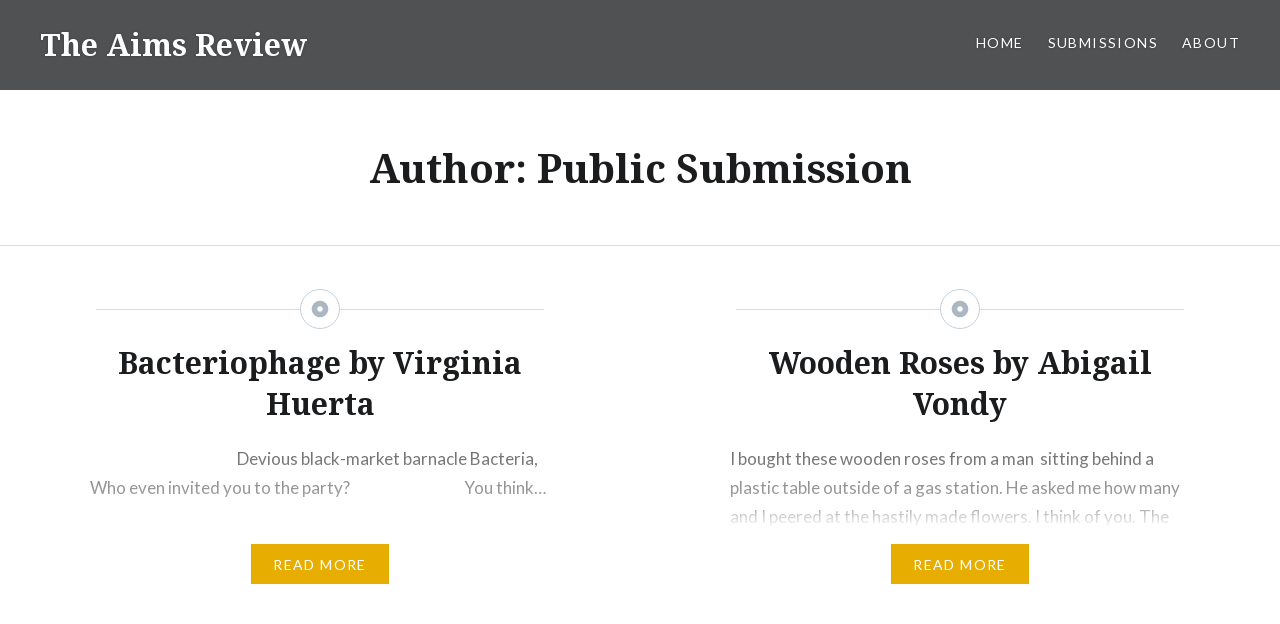

--- FILE ---
content_type: text/html; charset=UTF-8
request_url: https://aimsreview.aims.edu/author/submission/
body_size: 17293
content:
<!DOCTYPE html>
<html lang="en-US">
<head>
<meta charset="UTF-8">
<meta name="viewport" content="width=device-width, initial-scale=1">
<link rel="profile" href="http://gmpg.org/xfn/11">
<link rel="pingback" href="https://aimsreview.aims.edu/xmlrpc.php">

<title>Public Submission &#8211; The Aims Review</title>
<meta name='robots' content='max-image-preview:large' />
<link rel='dns-prefetch' href='//stats.wp.com' />
<link rel='dns-prefetch' href='//fonts.googleapis.com' />
<link rel="alternate" type="application/rss+xml" title="The Aims Review &raquo; Feed" href="https://aimsreview.aims.edu/feed/" />
<link rel="alternate" type="application/rss+xml" title="The Aims Review &raquo; Comments Feed" href="https://aimsreview.aims.edu/comments/feed/" />
<link rel="alternate" type="application/rss+xml" title="The Aims Review &raquo; Posts by Public Submission Feed" href="https://aimsreview.aims.edu/author/submission/feed/" />
<style id='wp-img-auto-sizes-contain-inline-css' type='text/css'>
img:is([sizes=auto i],[sizes^="auto," i]){contain-intrinsic-size:3000px 1500px}
/*# sourceURL=wp-img-auto-sizes-contain-inline-css */
</style>
<style id='wp-emoji-styles-inline-css' type='text/css'>

	img.wp-smiley, img.emoji {
		display: inline !important;
		border: none !important;
		box-shadow: none !important;
		height: 1em !important;
		width: 1em !important;
		margin: 0 0.07em !important;
		vertical-align: -0.1em !important;
		background: none !important;
		padding: 0 !important;
	}
/*# sourceURL=wp-emoji-styles-inline-css */
</style>
<style id='wp-block-library-inline-css' type='text/css'>
:root{--wp-block-synced-color:#7a00df;--wp-block-synced-color--rgb:122,0,223;--wp-bound-block-color:var(--wp-block-synced-color);--wp-editor-canvas-background:#ddd;--wp-admin-theme-color:#007cba;--wp-admin-theme-color--rgb:0,124,186;--wp-admin-theme-color-darker-10:#006ba1;--wp-admin-theme-color-darker-10--rgb:0,107,160.5;--wp-admin-theme-color-darker-20:#005a87;--wp-admin-theme-color-darker-20--rgb:0,90,135;--wp-admin-border-width-focus:2px}@media (min-resolution:192dpi){:root{--wp-admin-border-width-focus:1.5px}}.wp-element-button{cursor:pointer}:root .has-very-light-gray-background-color{background-color:#eee}:root .has-very-dark-gray-background-color{background-color:#313131}:root .has-very-light-gray-color{color:#eee}:root .has-very-dark-gray-color{color:#313131}:root .has-vivid-green-cyan-to-vivid-cyan-blue-gradient-background{background:linear-gradient(135deg,#00d084,#0693e3)}:root .has-purple-crush-gradient-background{background:linear-gradient(135deg,#34e2e4,#4721fb 50%,#ab1dfe)}:root .has-hazy-dawn-gradient-background{background:linear-gradient(135deg,#faaca8,#dad0ec)}:root .has-subdued-olive-gradient-background{background:linear-gradient(135deg,#fafae1,#67a671)}:root .has-atomic-cream-gradient-background{background:linear-gradient(135deg,#fdd79a,#004a59)}:root .has-nightshade-gradient-background{background:linear-gradient(135deg,#330968,#31cdcf)}:root .has-midnight-gradient-background{background:linear-gradient(135deg,#020381,#2874fc)}:root{--wp--preset--font-size--normal:16px;--wp--preset--font-size--huge:42px}.has-regular-font-size{font-size:1em}.has-larger-font-size{font-size:2.625em}.has-normal-font-size{font-size:var(--wp--preset--font-size--normal)}.has-huge-font-size{font-size:var(--wp--preset--font-size--huge)}.has-text-align-center{text-align:center}.has-text-align-left{text-align:left}.has-text-align-right{text-align:right}.has-fit-text{white-space:nowrap!important}#end-resizable-editor-section{display:none}.aligncenter{clear:both}.items-justified-left{justify-content:flex-start}.items-justified-center{justify-content:center}.items-justified-right{justify-content:flex-end}.items-justified-space-between{justify-content:space-between}.screen-reader-text{border:0;clip-path:inset(50%);height:1px;margin:-1px;overflow:hidden;padding:0;position:absolute;width:1px;word-wrap:normal!important}.screen-reader-text:focus{background-color:#ddd;clip-path:none;color:#444;display:block;font-size:1em;height:auto;left:5px;line-height:normal;padding:15px 23px 14px;text-decoration:none;top:5px;width:auto;z-index:100000}html :where(.has-border-color){border-style:solid}html :where([style*=border-top-color]){border-top-style:solid}html :where([style*=border-right-color]){border-right-style:solid}html :where([style*=border-bottom-color]){border-bottom-style:solid}html :where([style*=border-left-color]){border-left-style:solid}html :where([style*=border-width]){border-style:solid}html :where([style*=border-top-width]){border-top-style:solid}html :where([style*=border-right-width]){border-right-style:solid}html :where([style*=border-bottom-width]){border-bottom-style:solid}html :where([style*=border-left-width]){border-left-style:solid}html :where(img[class*=wp-image-]){height:auto;max-width:100%}:where(figure){margin:0 0 1em}html :where(.is-position-sticky){--wp-admin--admin-bar--position-offset:var(--wp-admin--admin-bar--height,0px)}@media screen and (max-width:600px){html :where(.is-position-sticky){--wp-admin--admin-bar--position-offset:0px}}

/*# sourceURL=wp-block-library-inline-css */
</style><style id='wp-block-paragraph-inline-css' type='text/css'>
.is-small-text{font-size:.875em}.is-regular-text{font-size:1em}.is-large-text{font-size:2.25em}.is-larger-text{font-size:3em}.has-drop-cap:not(:focus):first-letter{float:left;font-size:8.4em;font-style:normal;font-weight:100;line-height:.68;margin:.05em .1em 0 0;text-transform:uppercase}body.rtl .has-drop-cap:not(:focus):first-letter{float:none;margin-left:.1em}p.has-drop-cap.has-background{overflow:hidden}:root :where(p.has-background){padding:1.25em 2.375em}:where(p.has-text-color:not(.has-link-color)) a{color:inherit}p.has-text-align-left[style*="writing-mode:vertical-lr"],p.has-text-align-right[style*="writing-mode:vertical-rl"]{rotate:180deg}
/*# sourceURL=https://aimsreview.aims.edu/wp-includes/blocks/paragraph/style.min.css */
</style>
<style id='global-styles-inline-css' type='text/css'>
:root{--wp--preset--aspect-ratio--square: 1;--wp--preset--aspect-ratio--4-3: 4/3;--wp--preset--aspect-ratio--3-4: 3/4;--wp--preset--aspect-ratio--3-2: 3/2;--wp--preset--aspect-ratio--2-3: 2/3;--wp--preset--aspect-ratio--16-9: 16/9;--wp--preset--aspect-ratio--9-16: 9/16;--wp--preset--color--black: #000000;--wp--preset--color--cyan-bluish-gray: #abb8c3;--wp--preset--color--white: #fff;--wp--preset--color--pale-pink: #f78da7;--wp--preset--color--vivid-red: #cf2e2e;--wp--preset--color--luminous-vivid-orange: #ff6900;--wp--preset--color--luminous-vivid-amber: #fcb900;--wp--preset--color--light-green-cyan: #7bdcb5;--wp--preset--color--vivid-green-cyan: #00d084;--wp--preset--color--pale-cyan-blue: #8ed1fc;--wp--preset--color--vivid-cyan-blue: #0693e3;--wp--preset--color--vivid-purple: #9b51e0;--wp--preset--color--bright-blue: #678db8;--wp--preset--color--yellow: #e7ae01;--wp--preset--color--light-gray-blue: #abb7c3;--wp--preset--color--medium-gray: #6a6c6e;--wp--preset--color--dark-gray: #1a1c1e;--wp--preset--color--dark-gray-blue: #292c2f;--wp--preset--gradient--vivid-cyan-blue-to-vivid-purple: linear-gradient(135deg,rgb(6,147,227) 0%,rgb(155,81,224) 100%);--wp--preset--gradient--light-green-cyan-to-vivid-green-cyan: linear-gradient(135deg,rgb(122,220,180) 0%,rgb(0,208,130) 100%);--wp--preset--gradient--luminous-vivid-amber-to-luminous-vivid-orange: linear-gradient(135deg,rgb(252,185,0) 0%,rgb(255,105,0) 100%);--wp--preset--gradient--luminous-vivid-orange-to-vivid-red: linear-gradient(135deg,rgb(255,105,0) 0%,rgb(207,46,46) 100%);--wp--preset--gradient--very-light-gray-to-cyan-bluish-gray: linear-gradient(135deg,rgb(238,238,238) 0%,rgb(169,184,195) 100%);--wp--preset--gradient--cool-to-warm-spectrum: linear-gradient(135deg,rgb(74,234,220) 0%,rgb(151,120,209) 20%,rgb(207,42,186) 40%,rgb(238,44,130) 60%,rgb(251,105,98) 80%,rgb(254,248,76) 100%);--wp--preset--gradient--blush-light-purple: linear-gradient(135deg,rgb(255,206,236) 0%,rgb(152,150,240) 100%);--wp--preset--gradient--blush-bordeaux: linear-gradient(135deg,rgb(254,205,165) 0%,rgb(254,45,45) 50%,rgb(107,0,62) 100%);--wp--preset--gradient--luminous-dusk: linear-gradient(135deg,rgb(255,203,112) 0%,rgb(199,81,192) 50%,rgb(65,88,208) 100%);--wp--preset--gradient--pale-ocean: linear-gradient(135deg,rgb(255,245,203) 0%,rgb(182,227,212) 50%,rgb(51,167,181) 100%);--wp--preset--gradient--electric-grass: linear-gradient(135deg,rgb(202,248,128) 0%,rgb(113,206,126) 100%);--wp--preset--gradient--midnight: linear-gradient(135deg,rgb(2,3,129) 0%,rgb(40,116,252) 100%);--wp--preset--font-size--small: 13px;--wp--preset--font-size--medium: 20px;--wp--preset--font-size--large: 36px;--wp--preset--font-size--x-large: 42px;--wp--preset--spacing--20: 0.44rem;--wp--preset--spacing--30: 0.67rem;--wp--preset--spacing--40: 1rem;--wp--preset--spacing--50: 1.5rem;--wp--preset--spacing--60: 2.25rem;--wp--preset--spacing--70: 3.38rem;--wp--preset--spacing--80: 5.06rem;--wp--preset--shadow--natural: 6px 6px 9px rgba(0, 0, 0, 0.2);--wp--preset--shadow--deep: 12px 12px 50px rgba(0, 0, 0, 0.4);--wp--preset--shadow--sharp: 6px 6px 0px rgba(0, 0, 0, 0.2);--wp--preset--shadow--outlined: 6px 6px 0px -3px rgb(255, 255, 255), 6px 6px rgb(0, 0, 0);--wp--preset--shadow--crisp: 6px 6px 0px rgb(0, 0, 0);}:where(.is-layout-flex){gap: 0.5em;}:where(.is-layout-grid){gap: 0.5em;}body .is-layout-flex{display: flex;}.is-layout-flex{flex-wrap: wrap;align-items: center;}.is-layout-flex > :is(*, div){margin: 0;}body .is-layout-grid{display: grid;}.is-layout-grid > :is(*, div){margin: 0;}:where(.wp-block-columns.is-layout-flex){gap: 2em;}:where(.wp-block-columns.is-layout-grid){gap: 2em;}:where(.wp-block-post-template.is-layout-flex){gap: 1.25em;}:where(.wp-block-post-template.is-layout-grid){gap: 1.25em;}.has-black-color{color: var(--wp--preset--color--black) !important;}.has-cyan-bluish-gray-color{color: var(--wp--preset--color--cyan-bluish-gray) !important;}.has-white-color{color: var(--wp--preset--color--white) !important;}.has-pale-pink-color{color: var(--wp--preset--color--pale-pink) !important;}.has-vivid-red-color{color: var(--wp--preset--color--vivid-red) !important;}.has-luminous-vivid-orange-color{color: var(--wp--preset--color--luminous-vivid-orange) !important;}.has-luminous-vivid-amber-color{color: var(--wp--preset--color--luminous-vivid-amber) !important;}.has-light-green-cyan-color{color: var(--wp--preset--color--light-green-cyan) !important;}.has-vivid-green-cyan-color{color: var(--wp--preset--color--vivid-green-cyan) !important;}.has-pale-cyan-blue-color{color: var(--wp--preset--color--pale-cyan-blue) !important;}.has-vivid-cyan-blue-color{color: var(--wp--preset--color--vivid-cyan-blue) !important;}.has-vivid-purple-color{color: var(--wp--preset--color--vivid-purple) !important;}.has-black-background-color{background-color: var(--wp--preset--color--black) !important;}.has-cyan-bluish-gray-background-color{background-color: var(--wp--preset--color--cyan-bluish-gray) !important;}.has-white-background-color{background-color: var(--wp--preset--color--white) !important;}.has-pale-pink-background-color{background-color: var(--wp--preset--color--pale-pink) !important;}.has-vivid-red-background-color{background-color: var(--wp--preset--color--vivid-red) !important;}.has-luminous-vivid-orange-background-color{background-color: var(--wp--preset--color--luminous-vivid-orange) !important;}.has-luminous-vivid-amber-background-color{background-color: var(--wp--preset--color--luminous-vivid-amber) !important;}.has-light-green-cyan-background-color{background-color: var(--wp--preset--color--light-green-cyan) !important;}.has-vivid-green-cyan-background-color{background-color: var(--wp--preset--color--vivid-green-cyan) !important;}.has-pale-cyan-blue-background-color{background-color: var(--wp--preset--color--pale-cyan-blue) !important;}.has-vivid-cyan-blue-background-color{background-color: var(--wp--preset--color--vivid-cyan-blue) !important;}.has-vivid-purple-background-color{background-color: var(--wp--preset--color--vivid-purple) !important;}.has-black-border-color{border-color: var(--wp--preset--color--black) !important;}.has-cyan-bluish-gray-border-color{border-color: var(--wp--preset--color--cyan-bluish-gray) !important;}.has-white-border-color{border-color: var(--wp--preset--color--white) !important;}.has-pale-pink-border-color{border-color: var(--wp--preset--color--pale-pink) !important;}.has-vivid-red-border-color{border-color: var(--wp--preset--color--vivid-red) !important;}.has-luminous-vivid-orange-border-color{border-color: var(--wp--preset--color--luminous-vivid-orange) !important;}.has-luminous-vivid-amber-border-color{border-color: var(--wp--preset--color--luminous-vivid-amber) !important;}.has-light-green-cyan-border-color{border-color: var(--wp--preset--color--light-green-cyan) !important;}.has-vivid-green-cyan-border-color{border-color: var(--wp--preset--color--vivid-green-cyan) !important;}.has-pale-cyan-blue-border-color{border-color: var(--wp--preset--color--pale-cyan-blue) !important;}.has-vivid-cyan-blue-border-color{border-color: var(--wp--preset--color--vivid-cyan-blue) !important;}.has-vivid-purple-border-color{border-color: var(--wp--preset--color--vivid-purple) !important;}.has-vivid-cyan-blue-to-vivid-purple-gradient-background{background: var(--wp--preset--gradient--vivid-cyan-blue-to-vivid-purple) !important;}.has-light-green-cyan-to-vivid-green-cyan-gradient-background{background: var(--wp--preset--gradient--light-green-cyan-to-vivid-green-cyan) !important;}.has-luminous-vivid-amber-to-luminous-vivid-orange-gradient-background{background: var(--wp--preset--gradient--luminous-vivid-amber-to-luminous-vivid-orange) !important;}.has-luminous-vivid-orange-to-vivid-red-gradient-background{background: var(--wp--preset--gradient--luminous-vivid-orange-to-vivid-red) !important;}.has-very-light-gray-to-cyan-bluish-gray-gradient-background{background: var(--wp--preset--gradient--very-light-gray-to-cyan-bluish-gray) !important;}.has-cool-to-warm-spectrum-gradient-background{background: var(--wp--preset--gradient--cool-to-warm-spectrum) !important;}.has-blush-light-purple-gradient-background{background: var(--wp--preset--gradient--blush-light-purple) !important;}.has-blush-bordeaux-gradient-background{background: var(--wp--preset--gradient--blush-bordeaux) !important;}.has-luminous-dusk-gradient-background{background: var(--wp--preset--gradient--luminous-dusk) !important;}.has-pale-ocean-gradient-background{background: var(--wp--preset--gradient--pale-ocean) !important;}.has-electric-grass-gradient-background{background: var(--wp--preset--gradient--electric-grass) !important;}.has-midnight-gradient-background{background: var(--wp--preset--gradient--midnight) !important;}.has-small-font-size{font-size: var(--wp--preset--font-size--small) !important;}.has-medium-font-size{font-size: var(--wp--preset--font-size--medium) !important;}.has-large-font-size{font-size: var(--wp--preset--font-size--large) !important;}.has-x-large-font-size{font-size: var(--wp--preset--font-size--x-large) !important;}
/*# sourceURL=global-styles-inline-css */
</style>

<style id='classic-theme-styles-inline-css' type='text/css'>
/*! This file is auto-generated */
.wp-block-button__link{color:#fff;background-color:#32373c;border-radius:9999px;box-shadow:none;text-decoration:none;padding:calc(.667em + 2px) calc(1.333em + 2px);font-size:1.125em}.wp-block-file__button{background:#32373c;color:#fff;text-decoration:none}
/*# sourceURL=/wp-includes/css/classic-themes.min.css */
</style>
<link rel='stylesheet' id='dyad-2-fonts-css' href='https://fonts.googleapis.com/css?family=Lato%3A400%2C400italic%2C700%2C700italic%7CNoto+Serif%3A400%2C400italic%2C700%2C700italic&#038;subset=latin%2Clatin-ext' type='text/css' media='all' />
<link rel='stylesheet' id='genericons-css' href='https://aimsreview.aims.edu/wp-content/plugins/jetpack/_inc/genericons/genericons/genericons.css?ver=3.1' type='text/css' media='all' />
<link rel='stylesheet' id='dyad-2-style-css' href='https://aimsreview.aims.edu/wp-content/themes/dyad-review/style.css?ver=6.9' type='text/css' media='all' />
<link rel='stylesheet' id='dyad-2-block-style-css' href='https://aimsreview.aims.edu/wp-content/themes/dyad-2-wpcom/css/blocks.css?ver=20181018' type='text/css' media='all' />
<script type="text/javascript" src="https://aimsreview.aims.edu/wp-includes/js/jquery/jquery.min.js?ver=3.7.1" id="jquery-core-js"></script>
<script type="text/javascript" src="https://aimsreview.aims.edu/wp-includes/js/jquery/jquery-migrate.min.js?ver=3.4.1" id="jquery-migrate-js"></script>
<link rel="https://api.w.org/" href="https://aimsreview.aims.edu/wp-json/" /><link rel="alternate" title="JSON" type="application/json" href="https://aimsreview.aims.edu/wp-json/wp/v2/users/7" /><link rel="EditURI" type="application/rsd+xml" title="RSD" href="https://aimsreview.aims.edu/xmlrpc.php?rsd" />
<meta name="generator" content="WordPress 6.9" />
	<style>img#wpstats{display:none}</style>
				<style type="text/css" id="wp-custom-css">
			/*Links will no longer have an underline.*/
a {
	text-decoration: none !important;
}
.column {
            display: flex;
            justify-content: center;
            align-items: center;
        }
.community_box{
text-align: center;
max-width: 220px; /* Set a maximum width for the community box */
}
.community_box img{
max-width: 100%; /* Make sure the image does not exceed its container */
}		</style>
		</head>

<body class="archive author author-submission author-7 wp-embed-responsive wp-theme-dyad-2-wpcom wp-child-theme-dyad-review group-blog no-js">
<div id="page" class="hfeed site">
	<a class="skip-link screen-reader-text" href="#content">Skip to content</a>

	<header id="masthead" class="site-header" role="banner">
					<div class="site-branding">
								<h1 class="site-title">
					<a href="https://aimsreview.aims.edu/" rel="home">
						The Aims Review					</a>
				</h1>
				<p class="site-description">Showcasing Aims&#039; Creativity</p>
			</div><!-- .site-branding -->

			<nav id="site-navigation" class="main-navigation" role="navigation">
				<button class="menu-toggle" aria-controls="primary-menu" aria-expanded="false">Menu</button>
				<div class="primary-menu"><ul id="primary-menu" class="menu"><li id="menu-item-22804" class="menu-item menu-item-type-post_type menu-item-object-page menu-item-home menu-item-22804"><a href="https://aimsreview.aims.edu/">Home</a></li>
<li id="menu-item-22803" class="menu-item menu-item-type-post_type menu-item-object-page menu-item-22803"><a href="https://aimsreview.aims.edu/submissions/">Submissions</a></li>
<li id="menu-item-22802" class="menu-item menu-item-type-post_type menu-item-object-page menu-item-22802"><a href="https://aimsreview.aims.edu/about/">About</a></li>
</ul></div>			</nav>
		
	</header><!-- #masthead -->

	<div class="site-inner">

		
		<div id="content" class="site-content">

	<main id="primary" class="content-area" role="main">

		<div id="posts" class="posts">

			
				<header class="page-header">
					<h1 class="page-title">Author: Public Submission</h1>				</header><!-- .page-header -->


								
					

<article id="post-28177" class="post-28177 post type-post status-publish format-standard hentry category-poetry tag-student">

				<div class="entry-media" style="background-image: url();">
			<div class="entry-media-thumb" style="background-image: url(); "></div>
		</div>

	<div class="entry-inner">
		<div class="entry-inner-content">
			<header class="entry-header">
				<h2 class="entry-title"><a href="https://aimsreview.aims.edu/bacteriophage-by-virginia-huerta/" rel="bookmark">Bacteriophage by Virginia Huerta</a></h2>			</header><!-- .entry-header -->

			<div class="entry-content">
				<p>                                                 Devious black-market barnacle Bacteria, Who even invited you to the party?                                      You think&#8230; </p>
<div class="link-more"><a href="https://aimsreview.aims.edu/bacteriophage-by-virginia-huerta/">Read More</a></div>
			</div><!-- .entry-content -->
		</div><!-- .entry-inner-content -->
	</div><!-- .entry-inner -->

	<a class="cover-link" href="https://aimsreview.aims.edu/bacteriophage-by-virginia-huerta/"></a>
	</article><!-- #post-## -->

				
					

<article id="post-28267" class="post-28267 post type-post status-publish format-standard hentry category-poetry tag-student">

				<div class="entry-media" style="background-image: url();">
			<div class="entry-media-thumb" style="background-image: url(); "></div>
		</div>

	<div class="entry-inner">
		<div class="entry-inner-content">
			<header class="entry-header">
				<h2 class="entry-title"><a href="https://aimsreview.aims.edu/wooden-roses-by-abigail-vondy/" rel="bookmark">Wooden Roses by Abigail Vondy</a></h2>			</header><!-- .entry-header -->

			<div class="entry-content">
				<p>I bought these wooden roses from a man  sitting behind a plastic table outside of a gas station. He asked me how many and I peered at the hastily made flowers. I think of you. The hamilton in my hand shakes as I say, “Whatever this will get me.” Only, I know it will never&#8230; </p>
<div class="link-more"><a href="https://aimsreview.aims.edu/wooden-roses-by-abigail-vondy/">Read More</a></div>
			</div><!-- .entry-content -->
		</div><!-- .entry-inner-content -->
	</div><!-- .entry-inner -->

	<a class="cover-link" href="https://aimsreview.aims.edu/wooden-roses-by-abigail-vondy/"></a>
	</article><!-- #post-## -->

				
					

<article id="post-28295" class="post-28295 post type-post status-publish format-standard hentry category-poetry tag-student">

				<div class="entry-media" style="background-image: url();">
			<div class="entry-media-thumb" style="background-image: url(); "></div>
		</div>

	<div class="entry-inner">
		<div class="entry-inner-content">
			<header class="entry-header">
				<h2 class="entry-title"><a href="https://aimsreview.aims.edu/when-considered-carefully-my-future-is-out-of-my-hands-or-you-dont-write-your-story-god-does-by-lydia-ericson/" rel="bookmark">When Considered Carefully My Future is Out of My Hands or; You Don’t Write Your Story God Does by Lydia Ericson</a></h2>			</header><!-- .entry-header -->

			<div class="entry-content">
				<p>I once saw a lighting bug,  I caught it in my hand. The air was warm and thick and muggy, and I treasured my tiny lampstand. Frail and small, antennae twitching  that bug and I met seven years ago, and yet;  the memory lives so clear and bright that I feel my mind is glitching. &#8230; </p>
<div class="link-more"><a href="https://aimsreview.aims.edu/when-considered-carefully-my-future-is-out-of-my-hands-or-you-dont-write-your-story-god-does-by-lydia-ericson/">Read More</a></div>
			</div><!-- .entry-content -->
		</div><!-- .entry-inner-content -->
	</div><!-- .entry-inner -->

	<a class="cover-link" href="https://aimsreview.aims.edu/when-considered-carefully-my-future-is-out-of-my-hands-or-you-dont-write-your-story-god-does-by-lydia-ericson/"></a>
	</article><!-- #post-## -->

				
					

<article id="post-28296" class="post-28296 post type-post status-publish format-standard hentry category-poetry tag-student">

				<div class="entry-media" style="background-image: url();">
			<div class="entry-media-thumb" style="background-image: url(); "></div>
		</div>

	<div class="entry-inner">
		<div class="entry-inner-content">
			<header class="entry-header">
				<h2 class="entry-title"><a href="https://aimsreview.aims.edu/5579-by-estrea-andrade/" rel="bookmark">5,579 by Estrea Andrade</a></h2>			</header><!-- .entry-header -->

			<div class="entry-content">
				<p>In the grand scheme of things, five thousand isn&#8217;t a big number I always saw you on bikes growing up Wondering when it would be my turn You told me you would teach me one day I imagine you in your boots, muscle shirt, and shorts You never did wear what you were supposed to &#8230; </p>
<div class="link-more"><a href="https://aimsreview.aims.edu/5579-by-estrea-andrade/">Read More</a></div>
			</div><!-- .entry-content -->
		</div><!-- .entry-inner-content -->
	</div><!-- .entry-inner -->

	<a class="cover-link" href="https://aimsreview.aims.edu/5579-by-estrea-andrade/"></a>
	</article><!-- #post-## -->

				
					

<article id="post-28297" class="post-28297 post type-post status-publish format-gallery hentry category-poetry tag-student post_format-post-format-gallery">

				<div class="entry-media" style="background-image: url();">
			<div class="entry-media-thumb" style="background-image: url(); "></div>
		</div>

	<div class="entry-inner">
		<div class="entry-inner-content">
			<header class="entry-header">
				<h2 class="entry-title"><a href="https://aimsreview.aims.edu/clear-sky-by-dylan-laswel/" rel="bookmark">Clear Sky By Dylan Laswel</a></h2>			</header><!-- .entry-header -->

			<div class="entry-content">
				<p>Blue clear sky  No clouds in sight  The sun is bright Bringing light into the cockpit The peaceful hum of the engine  While you cruise through the clear sky Smooth air  No bumps, no problems Looking down at the Earth below  Everything below passes by so quickly  People look like ants and cars look like&#8230; </p>
<div class="link-more"><a href="https://aimsreview.aims.edu/clear-sky-by-dylan-laswel/">Read More</a></div>
			</div><!-- .entry-content -->
		</div><!-- .entry-inner-content -->
	</div><!-- .entry-inner -->

	<a class="cover-link" href="https://aimsreview.aims.edu/clear-sky-by-dylan-laswel/"></a>
	</article><!-- #post-## -->

				
					

<article id="post-28305" class="post-28305 post type-post status-publish format-gallery hentry category-poetry tag-student post_format-post-format-gallery">

				<div class="entry-media" style="background-image: url();">
			<div class="entry-media-thumb" style="background-image: url(); "></div>
		</div>

	<div class="entry-inner">
		<div class="entry-inner-content">
			<header class="entry-header">
				<h2 class="entry-title"><a href="https://aimsreview.aims.edu/eternal-love-by-blake-serrato/" rel="bookmark">Eternal Love by Blake Serrato</a></h2>			</header><!-- .entry-header -->

			<div class="entry-content">
				<p>I was lost when I met you, and you were broken, I wasn’t looking for love, I was running from it, And you were convinced you’d never love again. You love me as if the universe was made in my image, As if I put the stars in the sky, As if I hung the&#8230; </p>
<div class="link-more"><a href="https://aimsreview.aims.edu/eternal-love-by-blake-serrato/">Read More</a></div>
			</div><!-- .entry-content -->
		</div><!-- .entry-inner-content -->
	</div><!-- .entry-inner -->

	<a class="cover-link" href="https://aimsreview.aims.edu/eternal-love-by-blake-serrato/"></a>
	</article><!-- #post-## -->

				
					

<article id="post-28464" class="post-28464 post type-post status-publish format-standard hentry category-poetry tag-student">

				<div class="entry-media" style="background-image: url();">
			<div class="entry-media-thumb" style="background-image: url(); "></div>
		</div>

	<div class="entry-inner">
		<div class="entry-inner-content">
			<header class="entry-header">
				<h2 class="entry-title"><a href="https://aimsreview.aims.edu/mother-by-jaqueline-garibay/" rel="bookmark">Mother by Jaqueline Garibay</a></h2>			</header><!-- .entry-header -->

			<div class="entry-content">
				<p>Mother It&#8217;s an anger that started young in my years. I felt it in the lack of praise. In the hugs and kisses never gave. I felt it the strongest at seventeen When I felt everything Biography: Mother reflects my lingering anger and emotional wounds from childhood. The frustration between my mother and me has&#8230; </p>
<div class="link-more"><a href="https://aimsreview.aims.edu/mother-by-jaqueline-garibay/">Read More</a></div>
			</div><!-- .entry-content -->
		</div><!-- .entry-inner-content -->
	</div><!-- .entry-inner -->

	<a class="cover-link" href="https://aimsreview.aims.edu/mother-by-jaqueline-garibay/"></a>
	</article><!-- #post-## -->

				
					

<article id="post-28875" class="post-28875 post type-post status-publish format-gallery hentry category-poetry tag-student post_format-post-format-gallery">

				<div class="entry-media" style="background-image: url();">
			<div class="entry-media-thumb" style="background-image: url(); "></div>
		</div>

	<div class="entry-inner">
		<div class="entry-inner-content">
			<header class="entry-header">
				<h2 class="entry-title"><a href="https://aimsreview.aims.edu/lloyd-tells-harry-by-matthew-j-frink/" rel="bookmark">Lloyd Tells Harry by Matthew J Frink</a></h2>			</header><!-- .entry-header -->

			<div class="entry-content">
				<p>This poem is a retelling of the poem &#8220;Hazel Tells Laverne&#8221; by Katharyn Machan Aal and contains themes of violence.  last night i’m drainin’ the lizard in my King soopers’ mens room when outta nowhere in comes this chick musta came from the gutter walkin’ aroun’ tryin ta look at sumthin ya know so I&#8230; </p>
<div class="link-more"><a href="https://aimsreview.aims.edu/lloyd-tells-harry-by-matthew-j-frink/">Read More</a></div>
			</div><!-- .entry-content -->
		</div><!-- .entry-inner-content -->
	</div><!-- .entry-inner -->

	<a class="cover-link" href="https://aimsreview.aims.edu/lloyd-tells-harry-by-matthew-j-frink/"></a>
	</article><!-- #post-## -->

				
					

<article id="post-28300" class="post-28300 post type-post status-publish format-standard hentry category-poetry tag-student">

				<div class="entry-media" style="background-image: url();">
			<div class="entry-media-thumb" style="background-image: url(); "></div>
		</div>

	<div class="entry-inner">
		<div class="entry-inner-content">
			<header class="entry-header">
				<h2 class="entry-title"><a href="https://aimsreview.aims.edu/earthside-by-yudith-prieto/" rel="bookmark">Earthside By Yudith Prieto</a></h2>			</header><!-- .entry-header -->

			<div class="entry-content">
				<p>I still remember the daze It all felt like a haze… Crisp morning air That took my breath away Beautiful rays, Drawing attention to the beauty in the world Through every inhalation the smell of freshly cut grass, The mesmerizing array of colors stopped the bees in their tracks Birds sang until the phone rang&#8230; </p>
<div class="link-more"><a href="https://aimsreview.aims.edu/earthside-by-yudith-prieto/">Read More</a></div>
			</div><!-- .entry-content -->
		</div><!-- .entry-inner-content -->
	</div><!-- .entry-inner -->

	<a class="cover-link" href="https://aimsreview.aims.edu/earthside-by-yudith-prieto/"></a>
	</article><!-- #post-## -->

				
					

<article id="post-28372" class="post-28372 post type-post status-publish format-standard hentry category-poetry tag-student">

				<div class="entry-media" style="background-image: url();">
			<div class="entry-media-thumb" style="background-image: url(); "></div>
		</div>

	<div class="entry-inner">
		<div class="entry-inner-content">
			<header class="entry-header">
				<h2 class="entry-title"><a href="https://aimsreview.aims.edu/insomnia-by-kory-wienke/" rel="bookmark">Insomnia By Kory Wienke</a></h2>			</header><!-- .entry-header -->

			<div class="entry-content">
				<p>A sleepless night A moon meshing with the sun Two merging into one A double vision Two different facades One insulting me and calling me names The other one holding my hand and telling me i&#8217;ll be okay The two figures staring back at me with four eyes When I see them they look so&#8230; </p>
<div class="link-more"><a href="https://aimsreview.aims.edu/insomnia-by-kory-wienke/">Read More</a></div>
			</div><!-- .entry-content -->
		</div><!-- .entry-inner-content -->
	</div><!-- .entry-inner -->

	<a class="cover-link" href="https://aimsreview.aims.edu/insomnia-by-kory-wienke/"></a>
	</article><!-- #post-## -->

				
					

<article id="post-28373" class="post-28373 post type-post status-publish format-standard hentry category-poetry tag-student">

				<div class="entry-media" style="background-image: url();">
			<div class="entry-media-thumb" style="background-image: url(); "></div>
		</div>

	<div class="entry-inner">
		<div class="entry-inner-content">
			<header class="entry-header">
				<h2 class="entry-title"><a href="https://aimsreview.aims.edu/wonderland-by-kory-wienke/" rel="bookmark">Wonderland By Kory Wienke</a></h2>			</header><!-- .entry-header -->

			<div class="entry-content">
				<p>Your teary eyed Eyes twinkle in the starriest night You empathize Because I knew you were right Emotional lacks self control Feels like spiraling Going down rabbit holes Finding little things is inspiring A brain full of thoughts Scattered among one  puzzle piece Allowing new lessons taught Tearing off thread from your fleece Your desensitized&#8230; </p>
<div class="link-more"><a href="https://aimsreview.aims.edu/wonderland-by-kory-wienke/">Read More</a></div>
			</div><!-- .entry-content -->
		</div><!-- .entry-inner-content -->
	</div><!-- .entry-inner -->

	<a class="cover-link" href="https://aimsreview.aims.edu/wonderland-by-kory-wienke/"></a>
	</article><!-- #post-## -->

				
					

<article id="post-28462" class="post-28462 post type-post status-publish format-standard hentry category-poetry tag-student">

				<div class="entry-media" style="background-image: url();">
			<div class="entry-media-thumb" style="background-image: url(); "></div>
		</div>

	<div class="entry-inner">
		<div class="entry-inner-content">
			<header class="entry-header">
				<h2 class="entry-title"><a href="https://aimsreview.aims.edu/dyslexia-by-paul-fullop/" rel="bookmark">Dyslexia By Paul Fullop</a></h2>			</header><!-- .entry-header -->

			<div class="entry-content">
				<p>Look at these words,with each their own sound,this and that and beep and boop. Can’t you hear?Can’t you hear? Look at their placement,all scattered about,exactly where they should be. Can’t you see?Can’t you see? Look at you will you,fingers tracing lines,sounding everything out loud. Can’t you read?Can’t you read?</p>
			</div><!-- .entry-content -->
		</div><!-- .entry-inner-content -->
	</div><!-- .entry-inner -->

	<a class="cover-link" href="https://aimsreview.aims.edu/dyslexia-by-paul-fullop/"></a>
	</article><!-- #post-## -->

				
					

<article id="post-28463" class="post-28463 post type-post status-publish format-standard hentry category-poetry tag-student">

				<div class="entry-media" style="background-image: url();">
			<div class="entry-media-thumb" style="background-image: url(); "></div>
		</div>

	<div class="entry-inner">
		<div class="entry-inner-content">
			<header class="entry-header">
				<h2 class="entry-title"><a href="https://aimsreview.aims.edu/you-by-paul-fulop/" rel="bookmark">You By Paul Fulop</a></h2>			</header><!-- .entry-header -->

			<div class="entry-content">
				<p>Find yourself a rhythm, find yourself a storied line. Dress it up all fancy and nice, lose yourself in all it holds. Dance about the twisting columns of description and of rhyme. Race from end to end and read it all again. Now tell me what you’ve found. Tell me all the little things and&#8230; </p>
<div class="link-more"><a href="https://aimsreview.aims.edu/you-by-paul-fulop/">Read More</a></div>
			</div><!-- .entry-content -->
		</div><!-- .entry-inner-content -->
	</div><!-- .entry-inner -->

	<a class="cover-link" href="https://aimsreview.aims.edu/you-by-paul-fulop/"></a>
	</article><!-- #post-## -->

				
					

<article id="post-28468" class="post-28468 post type-post status-publish format-standard hentry category-poetry tag-student">

				<div class="entry-media" style="background-image: url();">
			<div class="entry-media-thumb" style="background-image: url(); "></div>
		</div>

	<div class="entry-inner">
		<div class="entry-inner-content">
			<header class="entry-header">
				<h2 class="entry-title"><a href="https://aimsreview.aims.edu/kaleidoscope-by-taylor-rehurek/" rel="bookmark">Kaleidoscope By Taylor Rehurek</a></h2>			</header><!-- .entry-header -->

			<div class="entry-content">
				<p>I chase fading rainbows in the night, Grasping fantasies with desperate might. With each turn, a realm of make-believe, where shadows twist, and I deceive. Lost in my dreams, Where laughter fades to silent streams. with a heart weighed down, I search for a way, In this haunting, delusional display. Through fractured glass, I seek&#8230; </p>
<div class="link-more"><a href="https://aimsreview.aims.edu/kaleidoscope-by-taylor-rehurek/">Read More</a></div>
			</div><!-- .entry-content -->
		</div><!-- .entry-inner-content -->
	</div><!-- .entry-inner -->

	<a class="cover-link" href="https://aimsreview.aims.edu/kaleidoscope-by-taylor-rehurek/"></a>
	</article><!-- #post-## -->

				
					

<article id="post-28481" class="post-28481 post type-post status-publish format-standard hentry category-poetry tag-student">

				<div class="entry-media" style="background-image: url();">
			<div class="entry-media-thumb" style="background-image: url(); "></div>
		</div>

	<div class="entry-inner">
		<div class="entry-inner-content">
			<header class="entry-header">
				<h2 class="entry-title"><a href="https://aimsreview.aims.edu/snowboarding-by-sarah-bourquin/" rel="bookmark">Snowboarding By Sarah Bourquin</a></h2>			</header><!-- .entry-header -->

			<div class="entry-content">
				<p>A cold and slippery morning. The sun is still sleeping. Frozen fingers and frozen toes. Mittens, hats, jackets, scarves dance in white, Flickering forward and back, behind and in front of trees. Occasionally, one disappears. A long line and then an even longer lift. The chair is filled with chatter, Carried away by the cold&#8230;. </p>
<div class="link-more"><a href="https://aimsreview.aims.edu/snowboarding-by-sarah-bourquin/">Read More</a></div>
			</div><!-- .entry-content -->
		</div><!-- .entry-inner-content -->
	</div><!-- .entry-inner -->

	<a class="cover-link" href="https://aimsreview.aims.edu/snowboarding-by-sarah-bourquin/"></a>
	</article><!-- #post-## -->

				
					

<article id="post-28602" class="post-28602 post type-post status-publish format-standard hentry category-poetry tag-faculty">

				<div class="entry-media" style="background-image: url();">
			<div class="entry-media-thumb" style="background-image: url(); "></div>
		</div>

	<div class="entry-inner">
		<div class="entry-inner-content">
			<header class="entry-header">
				<h2 class="entry-title"><a href="https://aimsreview.aims.edu/lest-we-forget-by-jeffery-moser/" rel="bookmark">Lest We Forget By Jeffery Moser</a></h2>			</header><!-- .entry-header -->

			<div class="entry-content">
				<p>The yellow leaves are falling, While ballots are dropping. I hear wild geese calling, And it&#8217;s that time for shopping &#8212; Indeed, the holidays are coming!Some acquaintances are parting, With this old year stopping. As a new year is starting, Fresh snows shall be topping &#8212; Surely, more friendships are forthcoming! Biography: I arrived at&#8230; </p>
<div class="link-more"><a href="https://aimsreview.aims.edu/lest-we-forget-by-jeffery-moser/">Read More</a></div>
			</div><!-- .entry-content -->
		</div><!-- .entry-inner-content -->
	</div><!-- .entry-inner -->

	<a class="cover-link" href="https://aimsreview.aims.edu/lest-we-forget-by-jeffery-moser/"></a>
	</article><!-- #post-## -->

				
					

<article id="post-28651" class="post-28651 post type-post status-publish format-standard hentry category-poetry tag-student">

				<div class="entry-media" style="background-image: url();">
			<div class="entry-media-thumb" style="background-image: url(); "></div>
		</div>

	<div class="entry-inner">
		<div class="entry-inner-content">
			<header class="entry-header">
				<h2 class="entry-title"><a href="https://aimsreview.aims.edu/the-roses-and-the-thorns-and-the-deep-blue-sea-by-aubrielle-reynolds/" rel="bookmark">the roses and the thorns and the deep blue sea By Aubrielle Reynolds</a></h2>			</header><!-- .entry-header -->

			<div class="entry-content">
				<p>i do not cry because i want to die but because i’m afraid you will lie or perhaps i’m more afraid you won’t so confess i don’t instead i cry and my soul lets out a sigh i fear you will never love me i fear that i won’t be ever be enough to be&#8230; </p>
<div class="link-more"><a href="https://aimsreview.aims.edu/the-roses-and-the-thorns-and-the-deep-blue-sea-by-aubrielle-reynolds/">Read More</a></div>
			</div><!-- .entry-content -->
		</div><!-- .entry-inner-content -->
	</div><!-- .entry-inner -->

	<a class="cover-link" href="https://aimsreview.aims.edu/the-roses-and-the-thorns-and-the-deep-blue-sea-by-aubrielle-reynolds/"></a>
	</article><!-- #post-## -->

				
					

<article id="post-28693" class="post-28693 post type-post status-publish format-gallery hentry category-poetry tag-student post_format-post-format-gallery">

				<div class="entry-media" style="background-image: url();">
			<div class="entry-media-thumb" style="background-image: url(); "></div>
		</div>

	<div class="entry-inner">
		<div class="entry-inner-content">
			<header class="entry-header">
				<h2 class="entry-title"><a href="https://aimsreview.aims.edu/elvis-costello-said-everyday-i-write-the-book-and-so-did-i-by-jonathan-gonzalez-trejo/" rel="bookmark">Elvis Costello Said Everyday I Write The Book And So Did I By Jonathan Gonzalez Trejo</a></h2>			</header><!-- .entry-header -->

			<div class="entry-content">
				<p>When will I stop punching the clock? Haven’t worked on the book since July. So technically it is not every day. I lie consecutively…footnoting the truth, nah. The phosphenes are the only art made. Daily to remind me I ain’t shit. When will I stop punching the clock? To affairs organized for others, excluding me&#8230;. </p>
<div class="link-more"><a href="https://aimsreview.aims.edu/elvis-costello-said-everyday-i-write-the-book-and-so-did-i-by-jonathan-gonzalez-trejo/">Read More</a></div>
			</div><!-- .entry-content -->
		</div><!-- .entry-inner-content -->
	</div><!-- .entry-inner -->

	<a class="cover-link" href="https://aimsreview.aims.edu/elvis-costello-said-everyday-i-write-the-book-and-so-did-i-by-jonathan-gonzalez-trejo/"></a>
	</article><!-- #post-## -->

				
					

<article id="post-28768" class="post-28768 post type-post status-publish format-standard hentry category-poetry tag-student">

				<div class="entry-media" style="background-image: url();">
			<div class="entry-media-thumb" style="background-image: url(); "></div>
		</div>

	<div class="entry-inner">
		<div class="entry-inner-content">
			<header class="entry-header">
				<h2 class="entry-title"><a href="https://aimsreview.aims.edu/i-dreamed-of-you-by-kelli-mora/" rel="bookmark">I Dreamed of You By Kelli Mora</a></h2>			</header><!-- .entry-header -->

			<div class="entry-content">
				<p>I dreamed of youa few days lateras I slept in the room next to yours. You did not know you had diedand I thought that maybethey had made a mistake. You were just asleepand you would be okaybut then I remembered as they took you away. I tried to make up for all the ways that I&#8230; </p>
<div class="link-more"><a href="https://aimsreview.aims.edu/i-dreamed-of-you-by-kelli-mora/">Read More</a></div>
			</div><!-- .entry-content -->
		</div><!-- .entry-inner-content -->
	</div><!-- .entry-inner -->

	<a class="cover-link" href="https://aimsreview.aims.edu/i-dreamed-of-you-by-kelli-mora/"></a>
	</article><!-- #post-## -->

				
					

<article id="post-28824" class="post-28824 post type-post status-publish format-gallery hentry category-poetry tag-student post_format-post-format-gallery">

				<div class="entry-media" style="background-image: url();">
			<div class="entry-media-thumb" style="background-image: url(); "></div>
		</div>

	<div class="entry-inner">
		<div class="entry-inner-content">
			<header class="entry-header">
				<h2 class="entry-title"><a href="https://aimsreview.aims.edu/delivered-to-the-worms-free-of-charge-by-jonathan-gonzalez-trejo/" rel="bookmark">Delivered To The Worms, Free Of Charge By Jonathan Gonzalez Trejo</a></h2>			</header><!-- .entry-header -->

			<div class="entry-content">
				<p>A galloping heart digs under the floury moon The executioner’s mind spins like an industrial laundry machine At what is carved to be, being so soon The founding fathers look without a raison d&#8217;être in the eye that once beamed In times when liberty was fab and destined to boom Half of what stood in&#8230; </p>
<div class="link-more"><a href="https://aimsreview.aims.edu/delivered-to-the-worms-free-of-charge-by-jonathan-gonzalez-trejo/">Read More</a></div>
			</div><!-- .entry-content -->
		</div><!-- .entry-inner-content -->
	</div><!-- .entry-inner -->

	<a class="cover-link" href="https://aimsreview.aims.edu/delivered-to-the-worms-free-of-charge-by-jonathan-gonzalez-trejo/"></a>
	</article><!-- #post-## -->

				
					

<article id="post-28849" class="post-28849 post type-post status-publish format-standard hentry category-poetry tag-student">

				<div class="entry-media" style="background-image: url();">
			<div class="entry-media-thumb" style="background-image: url(); "></div>
		</div>

	<div class="entry-inner">
		<div class="entry-inner-content">
			<header class="entry-header">
				<h2 class="entry-title"><a href="https://aimsreview.aims.edu/the-mist-betwixt-the-stars-by-tait-simpson/" rel="bookmark">The Mist Betwixt the Stars By Tait Simpson</a></h2>			</header><!-- .entry-header -->

			<div class="entry-content">
				<p>The Mist Betwixt the Stars Have you ere gazed out, At the mist betwixt the stars? The sickly band stretched ‘cross the heavens With its alabaster glow? Have you ere listened, To the bullfrogs belted bars? A croaking chorus calling out, From their tannic water holes. Has your skin been touched; By the crisp September&#8230; </p>
<div class="link-more"><a href="https://aimsreview.aims.edu/the-mist-betwixt-the-stars-by-tait-simpson/">Read More</a></div>
			</div><!-- .entry-content -->
		</div><!-- .entry-inner-content -->
	</div><!-- .entry-inner -->

	<a class="cover-link" href="https://aimsreview.aims.edu/the-mist-betwixt-the-stars-by-tait-simpson/"></a>
	</article><!-- #post-## -->

				
					

<article id="post-28489" class="post-28489 post type-post status-publish format-standard hentry category-poetry tag-student">

				<div class="entry-media" style="background-image: url();">
			<div class="entry-media-thumb" style="background-image: url(); "></div>
		</div>

	<div class="entry-inner">
		<div class="entry-inner-content">
			<header class="entry-header">
				<h2 class="entry-title"><a href="https://aimsreview.aims.edu/premonitions-from-an-antique-sage-by-john-quincy-thompson/" rel="bookmark">Premonitions From an Antique Sage By John Quincy Thompson</a></h2>			</header><!-- .entry-header -->

			<div class="entry-content">
				<p>The forests of tomorrow will be metal spires With no sticks, leaves, or colors Who lick the clouds and pierce the sky Yesterday’s trees, mere antiquity Rivers will not run with water, And will not flow or move And will be weaved of blackened stone And will bake under the heat of the sun Man&#8230; </p>
<div class="link-more"><a href="https://aimsreview.aims.edu/premonitions-from-an-antique-sage-by-john-quincy-thompson/">Read More</a></div>
			</div><!-- .entry-content -->
		</div><!-- .entry-inner-content -->
	</div><!-- .entry-inner -->

	<a class="cover-link" href="https://aimsreview.aims.edu/premonitions-from-an-antique-sage-by-john-quincy-thompson/"></a>
	</article><!-- #post-## -->

				
					

<article id="post-28850" class="post-28850 post type-post status-publish format-standard hentry category-poetry tag-student">

				<div class="entry-media" style="background-image: url();">
			<div class="entry-media-thumb" style="background-image: url(); "></div>
		</div>

	<div class="entry-inner">
		<div class="entry-inner-content">
			<header class="entry-header">
				<h2 class="entry-title"><a href="https://aimsreview.aims.edu/the-white-defender-by-tait-simpson/" rel="bookmark">The White Defender By Tait Simpson</a></h2>			</header><!-- .entry-header -->

			<div class="entry-content">
				<p>The hordes approaching from the west. The White Defenders stand the line. Teeth gnashing tearing flesh, The Whiteguard mustn’t fail Rage against the Latrans host, The White Defenders stand the line. Defend the land whatever the cost. The Whiteguard mustn’t fall. Malady o’ertakes all but one, The last Defender stands alone. His white cloak bathed&#8230; </p>
<div class="link-more"><a href="https://aimsreview.aims.edu/the-white-defender-by-tait-simpson/">Read More</a></div>
			</div><!-- .entry-content -->
		</div><!-- .entry-inner-content -->
	</div><!-- .entry-inner -->

	<a class="cover-link" href="https://aimsreview.aims.edu/the-white-defender-by-tait-simpson/"></a>
	</article><!-- #post-## -->

				
					

<article id="post-28858" class="post-28858 post type-post status-publish format-standard hentry category-poetry tag-student">

				<div class="entry-media" style="background-image: url();">
			<div class="entry-media-thumb" style="background-image: url(); "></div>
		</div>

	<div class="entry-inner">
		<div class="entry-inner-content">
			<header class="entry-header">
				<h2 class="entry-title"><a href="https://aimsreview.aims.edu/pen-and-paper-by-mackenzie-franks/" rel="bookmark">Pen and Paper By Mackenzie Franks</a></h2>			</header><!-- .entry-header -->

			<div class="entry-content">
				<p>Tense in the darkness, Shivers shooting down my spine. Echoes screaming in my brain, “Release me.” The shouts overlapping, Increasing in volume. |Fingers fidgeting for anything, To punch, to scream, to feel. I need release. I need to feel anything but empty. I need to gain control. I pick up the pen, Heart rate rising&#8230; </p>
<div class="link-more"><a href="https://aimsreview.aims.edu/pen-and-paper-by-mackenzie-franks/">Read More</a></div>
			</div><!-- .entry-content -->
		</div><!-- .entry-inner-content -->
	</div><!-- .entry-inner -->

	<a class="cover-link" href="https://aimsreview.aims.edu/pen-and-paper-by-mackenzie-franks/"></a>
	</article><!-- #post-## -->

				
					

<article id="post-28859" class="post-28859 post type-post status-publish format-standard hentry category-poetry tag-student">

				<div class="entry-media" style="background-image: url();">
			<div class="entry-media-thumb" style="background-image: url(); "></div>
		</div>

	<div class="entry-inner">
		<div class="entry-inner-content">
			<header class="entry-header">
				<h2 class="entry-title"><a href="https://aimsreview.aims.edu/drowning-by-mackenzie-franks/" rel="bookmark">Drowning&#8230; By Mackenzie Franks</a></h2>			</header><!-- .entry-header -->

			<div class="entry-content">
				<p>Cold plunge all around, Fighting to get to the surface But chained to an anchor Pulling me deeper into the abyss, Flailing to break free But failing inevitably, Can’t scream, Can’t talk, Can’t breathe… Chest restricted Suffocating… The weight unbearable And my body stilled, Flowing with the current But never far from the sinking anchor,&#8230; </p>
<div class="link-more"><a href="https://aimsreview.aims.edu/drowning-by-mackenzie-franks/">Read More</a></div>
			</div><!-- .entry-content -->
		</div><!-- .entry-inner-content -->
	</div><!-- .entry-inner -->

	<a class="cover-link" href="https://aimsreview.aims.edu/drowning-by-mackenzie-franks/"></a>
	</article><!-- #post-## -->

				
					

<article id="post-28873" class="post-28873 post type-post status-publish format-gallery hentry category-poetry tag-student post_format-post-format-gallery">

				<div class="entry-media" style="background-image: url();">
			<div class="entry-media-thumb" style="background-image: url(); "></div>
		</div>

	<div class="entry-inner">
		<div class="entry-inner-content">
			<header class="entry-header">
				<h2 class="entry-title"><a href="https://aimsreview.aims.edu/businessman-by-matthew-frink/" rel="bookmark">Businessman By Matthew Frink</a></h2>			</header><!-- .entry-header -->

			<div class="entry-content">
				<p>the Business man The business man the business Man he&#8217;s Walking down the street the business Man The business man the Business man he’s walking down the Street Look at him look at Him look at him with his Fucking face look at Him Look at him look at him with his fucking Face Hit&#8230; </p>
<div class="link-more"><a href="https://aimsreview.aims.edu/businessman-by-matthew-frink/">Read More</a></div>
			</div><!-- .entry-content -->
		</div><!-- .entry-inner-content -->
	</div><!-- .entry-inner -->

	<a class="cover-link" href="https://aimsreview.aims.edu/businessman-by-matthew-frink/"></a>
	</article><!-- #post-## -->

				
					

<article id="post-28869" class="post-28869 post type-post status-publish format-gallery hentry category-poetry tag-student post_format-post-format-gallery">

				<div class="entry-media" style="background-image: url();">
			<div class="entry-media-thumb" style="background-image: url(); "></div>
		</div>

	<div class="entry-inner">
		<div class="entry-inner-content">
			<header class="entry-header">
				<h2 class="entry-title"><a href="https://aimsreview.aims.edu/garbage-man-by-matthew-frink/" rel="bookmark">Garbage Man By Matthew Frink</a></h2>			</header><!-- .entry-header -->

			<div class="entry-content">
				<p>I am the Garbage Man I’ve come for your trash Don’t let the dog out I’ll kick your fuckin’ ass! I Am the HandyMan I’ve come for your wood Beavers know I nailed it These jokes are fuckin’ lewd! Didilly didilly doo do do do Didilly do do do Didilly didilly doo do do do&#8230; </p>
<div class="link-more"><a href="https://aimsreview.aims.edu/garbage-man-by-matthew-frink/">Read More</a></div>
			</div><!-- .entry-content -->
		</div><!-- .entry-inner-content -->
	</div><!-- .entry-inner -->

	<a class="cover-link" href="https://aimsreview.aims.edu/garbage-man-by-matthew-frink/"></a>
	</article><!-- #post-## -->

				
					

<article id="post-28891" class="post-28891 post type-post status-publish format-gallery hentry category-poetry tag-student post_format-post-format-gallery">

				<div class="entry-media" style="background-image: url();">
			<div class="entry-media-thumb" style="background-image: url(); "></div>
		</div>

	<div class="entry-inner">
		<div class="entry-inner-content">
			<header class="entry-header">
				<h2 class="entry-title"><a href="https://aimsreview.aims.edu/light-through-the-cracks-by-chelsea-cramer/" rel="bookmark">Light Through the Cracks By Chelsea Cramer</a></h2>			</header><!-- .entry-header -->

			<div class="entry-content">
				<p>In the shadowed streets where dreams decay,Where the lost and the weary quietly lay,There’s a pain that lingers, sharp and deep,A love we lost, a grief we keep. Cracks in our hearts let the light filter through,Even in darkness, hope whispers true.The echoes of spirits, their voices so clear,Urge us forward—&#8221;Be brave, persevere.&#8221; When the&#8230; </p>
<div class="link-more"><a href="https://aimsreview.aims.edu/light-through-the-cracks-by-chelsea-cramer/">Read More</a></div>
			</div><!-- .entry-content -->
		</div><!-- .entry-inner-content -->
	</div><!-- .entry-inner -->

	<a class="cover-link" href="https://aimsreview.aims.edu/light-through-the-cracks-by-chelsea-cramer/"></a>
	</article><!-- #post-## -->

				
					

<article id="post-28898" class="post-28898 post type-post status-publish format-standard hentry category-poetry tag-student">

				<div class="entry-media" style="background-image: url();">
			<div class="entry-media-thumb" style="background-image: url(); "></div>
		</div>

	<div class="entry-inner">
		<div class="entry-inner-content">
			<header class="entry-header">
				<h2 class="entry-title"><a href="https://aimsreview.aims.edu/a-paper-sword-haiku-by-kora-campbell/" rel="bookmark">A Paper Sword Haiku By. Kora Campbell</a></h2>			</header><!-- .entry-header -->

			<div class="entry-content">
				<p>Raise a paper sword, See what it wants to defend, Oh what will it do? It is flimsy, frail It can only do so much, Can it be so sharp? What will it cut, slice? This or that, what can it do? A plain paper cut… Or a great sever? So lay down the paper&#8230; </p>
<div class="link-more"><a href="https://aimsreview.aims.edu/a-paper-sword-haiku-by-kora-campbell/">Read More</a></div>
			</div><!-- .entry-content -->
		</div><!-- .entry-inner-content -->
	</div><!-- .entry-inner -->

	<a class="cover-link" href="https://aimsreview.aims.edu/a-paper-sword-haiku-by-kora-campbell/"></a>
	</article><!-- #post-## -->

				
					

<article id="post-28905" class="post-28905 post type-post status-publish format-gallery hentry category-poetry tag-student post_format-post-format-gallery">

				<div class="entry-media" style="background-image: url();">
			<div class="entry-media-thumb" style="background-image: url(); "></div>
		</div>

	<div class="entry-inner">
		<div class="entry-inner-content">
			<header class="entry-header">
				<h2 class="entry-title"><a href="https://aimsreview.aims.edu/maybe-tomorrow-by-jonathan-gonzolez-trejo/" rel="bookmark">Maybe Tomorrow&#8230; By. Jonathan Gonzolez Trejo</a></h2>			</header><!-- .entry-header -->

			<div class="entry-content">
				<p>Maybe tomorrow I don’t know… Maybe tomorrow I don’t know I don’t know… Maybe tomorrow I won’t tighten my head in braids… Maybe tomorrow the way I display my hair will make me look confident and cool and not clueless and concerned… Maybe tomorrow you&#8217;ll come back to my arms, girl! Had to throw in&#8230; </p>
<div class="link-more"><a href="https://aimsreview.aims.edu/maybe-tomorrow-by-jonathan-gonzolez-trejo/">Read More</a></div>
			</div><!-- .entry-content -->
		</div><!-- .entry-inner-content -->
	</div><!-- .entry-inner -->

	<a class="cover-link" href="https://aimsreview.aims.edu/maybe-tomorrow-by-jonathan-gonzolez-trejo/"></a>
	</article><!-- #post-## -->

				
					

<article id="post-28911" class="post-28911 post type-post status-publish format-gallery hentry category-poetry tag-student post_format-post-format-gallery">

				<div class="entry-media" style="background-image: url();">
			<div class="entry-media-thumb" style="background-image: url(); "></div>
		</div>

	<div class="entry-inner">
		<div class="entry-inner-content">
			<header class="entry-header">
				<h2 class="entry-title"><a href="https://aimsreview.aims.edu/confused-from-spontaneous-by-matthew-frink/" rel="bookmark">Confused from Spontaneous By Matthew Frink</a></h2>			</header><!-- .entry-header -->

			<div class="entry-content">
				<p>She was Confused. And so was I. I didn’t know that I loved her yet Innovative artistry with visions of chaos A random happenstance Kindred spirits spontaneously Awakening to one another from friends to secret leg touches an awkward date is fated Friend-hugs and romantic handshakes Weirdly comfortable, I am transparent with this woman I&#8230; </p>
<div class="link-more"><a href="https://aimsreview.aims.edu/confused-from-spontaneous-by-matthew-frink/">Read More</a></div>
			</div><!-- .entry-content -->
		</div><!-- .entry-inner-content -->
	</div><!-- .entry-inner -->

	<a class="cover-link" href="https://aimsreview.aims.edu/confused-from-spontaneous-by-matthew-frink/"></a>
	</article><!-- #post-## -->

				
					

<article id="post-28894" class="post-28894 post type-post status-publish format-standard hentry category-poetry tag-faculty">

				<div class="entry-media" style="background-image: url();">
			<div class="entry-media-thumb" style="background-image: url(); "></div>
		</div>

	<div class="entry-inner">
		<div class="entry-inner-content">
			<header class="entry-header">
				<h2 class="entry-title"><a href="https://aimsreview.aims.edu/sonnet-for-the-lark-bunting-by-jeffery-moser/" rel="bookmark">Sonnet for the Lark Bunting By Jeffery Moser</a></h2>			</header><!-- .entry-header -->

			<div class="entry-content">
				<p>Who will pause for Colorado’s state bird? It&#8217;s black and white feathers blot the vast plains. This underdog bird of sorts must be heard: “Hweee, hweee, hweee! Chit, chit! Chirp!” It&#8217;s bubbling reigns. Who will halt their daily walk to listen, For the bunting’s calls when she feeds her young? “Hweee, hweee, hweee! Whert! Whert!”&#8230; </p>
<div class="link-more"><a href="https://aimsreview.aims.edu/sonnet-for-the-lark-bunting-by-jeffery-moser/">Read More</a></div>
			</div><!-- .entry-content -->
		</div><!-- .entry-inner-content -->
	</div><!-- .entry-inner -->

	<a class="cover-link" href="https://aimsreview.aims.edu/sonnet-for-the-lark-bunting-by-jeffery-moser/"></a>
	</article><!-- #post-## -->

				
					

<article id="post-28937" class="post-28937 post type-post status-publish format-standard hentry category-fiction tag-student">

				<div class="entry-media" style="background-image: url();">
			<div class="entry-media-thumb" style="background-image: url(); "></div>
		</div>

	<div class="entry-inner">
		<div class="entry-inner-content">
			<header class="entry-header">
				<h2 class="entry-title"><a href="https://aimsreview.aims.edu/the-miranda-by-alexa-marshall/" rel="bookmark">The Miranda by Alexa Marshall</a></h2>			</header><!-- .entry-header -->

			<div class="entry-content">
				<p>A deep and gentle groan that could easily be mistaken for a deep sea horror to the unfamiliar ear pushed its way through the dense silence. A haunting behemoth of shredded metal and mindless gray sea fauna began to emerge from the shroud of blue ahead of me. A hefty steel ship and her inhabitants&#8230; </p>
<div class="link-more"><a href="https://aimsreview.aims.edu/the-miranda-by-alexa-marshall/">Read More</a></div>
			</div><!-- .entry-content -->
		</div><!-- .entry-inner-content -->
	</div><!-- .entry-inner -->

	<a class="cover-link" href="https://aimsreview.aims.edu/the-miranda-by-alexa-marshall/"></a>
	</article><!-- #post-## -->

				
					

<article id="post-28927" class="post-28927 post type-post status-publish format-standard hentry category-fiction tag-student">

				<div class="entry-media" style="background-image: url();">
			<div class="entry-media-thumb" style="background-image: url(); "></div>
		</div>

	<div class="entry-inner">
		<div class="entry-inner-content">
			<header class="entry-header">
				<h2 class="entry-title"><a href="https://aimsreview.aims.edu/the-west-grove-by-kiley-rochat/" rel="bookmark">The West Grove by Kiley Rochat</a></h2>			</header><!-- .entry-header -->

			<div class="entry-content">
				<p>I drove down over the bridge and brook that leads between the groves. That bridge has been there since my father ran the business and hasn&#8217;t required repair once. I&#8217;ve gone down this road enough times since who knows when I can no longer tell if all the bumps along the road have been evened&#8230; </p>
<div class="link-more"><a href="https://aimsreview.aims.edu/the-west-grove-by-kiley-rochat/">Read More</a></div>
			</div><!-- .entry-content -->
		</div><!-- .entry-inner-content -->
	</div><!-- .entry-inner -->

	<a class="cover-link" href="https://aimsreview.aims.edu/the-west-grove-by-kiley-rochat/"></a>
	</article><!-- #post-## -->

				
					

<article id="post-28877" class="post-28877 post type-post status-publish format-gallery hentry category-fiction tag-student post_format-post-format-gallery">

				<div class="entry-media" style="background-image: url();">
			<div class="entry-media-thumb" style="background-image: url(); "></div>
		</div>

	<div class="entry-inner">
		<div class="entry-inner-content">
			<header class="entry-header">
				<h2 class="entry-title"><a href="https://aimsreview.aims.edu/sharing-candy-by-matthew-j-frink/" rel="bookmark">Sharing Candy by Matthew J Frink</a></h2>			</header><!-- .entry-header -->

			<div class="entry-content">
				<p>It has been years since I’ve seen a Snickers bar. But, there it is. A delight that I only imagined in dreams. The dream chocolate was perfect though. Not like this crumpled mess. It had been stepped on, likely years ago when 7-11s like this were worth looting. Now a husk of convenience. The only&#8230; </p>
<div class="link-more"><a href="https://aimsreview.aims.edu/sharing-candy-by-matthew-j-frink/">Read More</a></div>
			</div><!-- .entry-content -->
		</div><!-- .entry-inner-content -->
	</div><!-- .entry-inner -->

	<a class="cover-link" href="https://aimsreview.aims.edu/sharing-candy-by-matthew-j-frink/"></a>
	</article><!-- #post-## -->

				
					

<article id="post-28754" class="post-28754 post type-post status-publish format-standard hentry category-fiction tag-student">

				<div class="entry-media" style="background-image: url();">
			<div class="entry-media-thumb" style="background-image: url(); "></div>
		</div>

	<div class="entry-inner">
		<div class="entry-inner-content">
			<header class="entry-header">
				<h2 class="entry-title"><a href="https://aimsreview.aims.edu/victim-by-josephine-yockim/" rel="bookmark">Victim by Josephine Yockim</a></h2>			</header><!-- .entry-header -->

			<div class="entry-content">
				<p>You arrived at the apartment early and knocked on the door. The people who called you &#8216;friend&#8217; welcomed you in. You sat at the counter and immediately asked to be given a hit. She complied and although suspicion flooded your system, you remained calm, smiling, talking. You keep the Pen in your hand. Another comes&#8230; </p>
<div class="link-more"><a href="https://aimsreview.aims.edu/victim-by-josephine-yockim/">Read More</a></div>
			</div><!-- .entry-content -->
		</div><!-- .entry-inner-content -->
	</div><!-- .entry-inner -->

	<a class="cover-link" href="https://aimsreview.aims.edu/victim-by-josephine-yockim/"></a>
	</article><!-- #post-## -->

				
					

<article id="post-28491" class="post-28491 post type-post status-publish format-gallery hentry category-fiction tag-student post_format-post-format-gallery">

				<div class="entry-media" style="background-image: url();">
			<div class="entry-media-thumb" style="background-image: url(); "></div>
		</div>

	<div class="entry-inner">
		<div class="entry-inner-content">
			<header class="entry-header">
				<h2 class="entry-title"><a href="https://aimsreview.aims.edu/i-wont-smile-back-if-you-smile-at-me-for-no-reason-whatsoever-by-jonathan-gonzalez-trejo/" rel="bookmark">I Won’t Smile Back If You Smile At Me For No Reason Whatsoever by Jonathan Gonzalez Trejo</a></h2>			</header><!-- .entry-header -->

			<div class="entry-content">
				<p>Seriously, no can do. And you can say “OHH, it’s just a friendly gesture”. Bullshit. Since when have humans been inherently friendly towards one another? Tuck your smiles in the laughter you cause and only that, because it’s not gonna work with me. So, if you see me walking or posted up in my zone,&#8230; </p>
<div class="link-more"><a href="https://aimsreview.aims.edu/i-wont-smile-back-if-you-smile-at-me-for-no-reason-whatsoever-by-jonathan-gonzalez-trejo/">Read More</a></div>
			</div><!-- .entry-content -->
		</div><!-- .entry-inner-content -->
	</div><!-- .entry-inner -->

	<a class="cover-link" href="https://aimsreview.aims.edu/i-wont-smile-back-if-you-smile-at-me-for-no-reason-whatsoever-by-jonathan-gonzalez-trejo/"></a>
	</article><!-- #post-## -->

				
					

<article id="post-28896" class="post-28896 post type-post status-publish format-gallery hentry category-fiction tag-staff post_format-post-format-gallery">

				<div class="entry-media" style="background-image: url();">
			<div class="entry-media-thumb" style="background-image: url(); "></div>
		</div>

	<div class="entry-inner">
		<div class="entry-inner-content">
			<header class="entry-header">
				<h2 class="entry-title"><a href="https://aimsreview.aims.edu/cloud-fishing-by-jocelyn-sailas/" rel="bookmark">Cloud Fishing by Jocelyn Sailas</a></h2>			</header><!-- .entry-header -->

			<div class="entry-content">
				<p>Ever since he was a little boy, Jinhai Huang knew that his Uncle Bai was unusual, to say the least. As a kid, Jinhai would watch as his uncle left the house, fishing gear in hand, and then return home soaking wet with a large sum of money and no fishing rods in sight. This&#8230; </p>
<div class="link-more"><a href="https://aimsreview.aims.edu/cloud-fishing-by-jocelyn-sailas/">Read More</a></div>
			</div><!-- .entry-content -->
		</div><!-- .entry-inner-content -->
	</div><!-- .entry-inner -->

	<a class="cover-link" href="https://aimsreview.aims.edu/cloud-fishing-by-jocelyn-sailas/"></a>
	</article><!-- #post-## -->

				
					

<article id="post-28790" class="post-28790 post type-post status-publish format-gallery hentry category-fiction tag-student post_format-post-format-gallery">

				<div class="entry-media" style="background-image: url();">
			<div class="entry-media-thumb" style="background-image: url(); "></div>
		</div>

	<div class="entry-inner">
		<div class="entry-inner-content">
			<header class="entry-header">
				<h2 class="entry-title"><a href="https://aimsreview.aims.edu/beyond-the-rainwall-by-sundance-hollingsworth/" rel="bookmark">Beyond the Rainwall by Sundance Hollingsworth</a></h2>			</header><!-- .entry-header -->

			<div class="entry-content">
				<p>The evening clouds swam through the sky, whale-grace guiding them to some unknown destination. Kiva adjusted her glasses against the spray. After a point in Greene, she stopped hearing the rain. The wall that encircled Greene was distant enough from the town that it quickly faded into the ambient hum of the day. This close,&#8230; </p>
<div class="link-more"><a href="https://aimsreview.aims.edu/beyond-the-rainwall-by-sundance-hollingsworth/">Read More</a></div>
			</div><!-- .entry-content -->
		</div><!-- .entry-inner-content -->
	</div><!-- .entry-inner -->

	<a class="cover-link" href="https://aimsreview.aims.edu/beyond-the-rainwall-by-sundance-hollingsworth/"></a>
	</article><!-- #post-## -->

				
					

<article id="post-28535" class="post-28535 post type-post status-publish format-standard hentry category-fiction tag-student">

				<div class="entry-media" style="background-image: url();">
			<div class="entry-media-thumb" style="background-image: url(); "></div>
		</div>

	<div class="entry-inner">
		<div class="entry-inner-content">
			<header class="entry-header">
				<h2 class="entry-title"><a href="https://aimsreview.aims.edu/coloratus-malum-by-eli-lundgreen/" rel="bookmark">Coloratus Malum by Eli Lundgreen</a></h2>			</header><!-- .entry-header -->

			<div class="entry-content">
				<p>A dragon came down from the sky. It was a large dragon, much larger than the average five foot man of the town. The dragon was cruel, the dragon was cunning, and the dragon was crimson-red colored. The dragon was the daughter of one that lived in the town, and the people had incapacitated its&#8230; </p>
<div class="link-more"><a href="https://aimsreview.aims.edu/coloratus-malum-by-eli-lundgreen/">Read More</a></div>
			</div><!-- .entry-content -->
		</div><!-- .entry-inner-content -->
	</div><!-- .entry-inner -->

	<a class="cover-link" href="https://aimsreview.aims.edu/coloratus-malum-by-eli-lundgreen/"></a>
	</article><!-- #post-## -->

				
					

<article id="post-28786" class="post-28786 post type-post status-publish format-gallery hentry category-non-fiction tag-student post_format-post-format-gallery">

				<div class="entry-media" style="background-image: url();">
			<div class="entry-media-thumb" style="background-image: url(); "></div>
		</div>

	<div class="entry-inner">
		<div class="entry-inner-content">
			<header class="entry-header">
				<h2 class="entry-title"><a href="https://aimsreview.aims.edu/a-lasting-memory-for-all-but-me-by-pi-blehm/" rel="bookmark">A Lasting Memory For All But Me by Pi Blehm</a></h2>			</header><!-- .entry-header -->

			<div class="entry-content">
				<p>It was a busy day, with many things happening all at once. A concert for my older sisters, both in the school’s concert band. The release of a new movie- no one remembers which. My father had just been promoted to a supervisor role. I was also there, somewhere, running up a concrete jungle. Dragging&#8230; </p>
<div class="link-more"><a href="https://aimsreview.aims.edu/a-lasting-memory-for-all-but-me-by-pi-blehm/">Read More</a></div>
			</div><!-- .entry-content -->
		</div><!-- .entry-inner-content -->
	</div><!-- .entry-inner -->

	<a class="cover-link" href="https://aimsreview.aims.edu/a-lasting-memory-for-all-but-me-by-pi-blehm/"></a>
	</article><!-- #post-## -->

				
					

<article id="post-28574" class="post-28574 post type-post status-publish format-standard hentry category-non-fiction tag-faculty">

				<div class="entry-media" style="background-image: url();">
			<div class="entry-media-thumb" style="background-image: url(); "></div>
		</div>

	<div class="entry-inner">
		<div class="entry-inner-content">
			<header class="entry-header">
				<h2 class="entry-title"><a href="https://aimsreview.aims.edu/erosion-by-melissa-j-troutman/" rel="bookmark">Erosion by Melissa J. Troutman</a></h2>			</header><!-- .entry-header -->

			<div class="entry-content">
				<p>Erosion: An Exploration of Loss, Grief, and Hope in Chronic Illness Inspired by the Aftermath of Hurricane Ida at the Bernadette Morales Nature Preserve in Flemington, NJ   I see it even before I reach the bridge, as I round the first bend to the sweeping curve of the stream. I hear it even before&#8230; </p>
<div class="link-more"><a href="https://aimsreview.aims.edu/erosion-by-melissa-j-troutman/">Read More</a></div>
			</div><!-- .entry-content -->
		</div><!-- .entry-inner-content -->
	</div><!-- .entry-inner -->

	<a class="cover-link" href="https://aimsreview.aims.edu/erosion-by-melissa-j-troutman/"></a>
	</article><!-- #post-## -->

				
					

<article id="post-28751" class="post-28751 post type-post status-publish format-standard hentry category-non-fiction tag-student">

				<div class="entry-media" style="background-image: url();">
			<div class="entry-media-thumb" style="background-image: url(); "></div>
		</div>

	<div class="entry-inner">
		<div class="entry-inner-content">
			<header class="entry-header">
				<h2 class="entry-title"><a href="https://aimsreview.aims.edu/adventure-by-josephine-yockim/" rel="bookmark">Adventure by Josephine Yockim</a></h2>			</header><!-- .entry-header -->

			<div class="entry-content">
				<p>The morning was still new. Gwyn and I were both still damp from showers taken before meeting up at my house. We both lived down the street from one another, so it became our summer routine to go to each other&#8217;s house after practice. First, we would usually get up around 6 am or some&#8230; </p>
<div class="link-more"><a href="https://aimsreview.aims.edu/adventure-by-josephine-yockim/">Read More</a></div>
			</div><!-- .entry-content -->
		</div><!-- .entry-inner-content -->
	</div><!-- .entry-inner -->

	<a class="cover-link" href="https://aimsreview.aims.edu/adventure-by-josephine-yockim/"></a>
	</article><!-- #post-## -->

				
					

<article id="post-28534" class="post-28534 post type-post status-publish format-standard hentry category-non-fiction tag-student">

				<div class="entry-media" style="background-image: url();">
			<div class="entry-media-thumb" style="background-image: url(); "></div>
		</div>

	<div class="entry-inner">
		<div class="entry-inner-content">
			<header class="entry-header">
				<h2 class="entry-title"><a href="https://aimsreview.aims.edu/mujer-by-tracy-thatcher/" rel="bookmark">Mujer! by Tracy Thatcher</a></h2>			</header><!-- .entry-header -->

			<div class="entry-content">
				<p>When my mother’s father, Grandpa Vigil, passed away, my grandma moved in with our family and lived with us for many years. As I consider that time now, it was simply something our family did. There was no question where grandma would go next; she would come to live with us. At the time, I&#8230; </p>
<div class="link-more"><a href="https://aimsreview.aims.edu/mujer-by-tracy-thatcher/">Read More</a></div>
			</div><!-- .entry-content -->
		</div><!-- .entry-inner-content -->
	</div><!-- .entry-inner -->

	<a class="cover-link" href="https://aimsreview.aims.edu/mujer-by-tracy-thatcher/"></a>
	</article><!-- #post-## -->

				
					

<article id="post-28508" class="post-28508 post type-post status-publish format-standard hentry category-non-fiction tag-student">

				<div class="entry-media" style="background-image: url();">
			<div class="entry-media-thumb" style="background-image: url(); "></div>
		</div>

	<div class="entry-inner">
		<div class="entry-inner-content">
			<header class="entry-header">
				<h2 class="entry-title"><a href="https://aimsreview.aims.edu/toe-tag-by-mariah-crawford/" rel="bookmark">Toe Tag by Mariah Crawford</a></h2>			</header><!-- .entry-header -->

			<div class="entry-content">
				<p>Death used to call me on the phone. Under the fluorescent lighting of the insurance call center, my phone would ring with the news of whom Death had recently claimed. Death has always been a shapeshifter so the voice on the other end of the phone was constantly changing. Sometimes it was the grieving husband&#8230; </p>
<div class="link-more"><a href="https://aimsreview.aims.edu/toe-tag-by-mariah-crawford/">Read More</a></div>
			</div><!-- .entry-content -->
		</div><!-- .entry-inner-content -->
	</div><!-- .entry-inner -->

	<a class="cover-link" href="https://aimsreview.aims.edu/toe-tag-by-mariah-crawford/"></a>
	</article><!-- #post-## -->

				
					

<article id="post-28507" class="post-28507 post type-post status-publish format-standard hentry category-non-fiction tag-student">

				<div class="entry-media" style="background-image: url();">
			<div class="entry-media-thumb" style="background-image: url(); "></div>
		</div>

	<div class="entry-inner">
		<div class="entry-inner-content">
			<header class="entry-header">
				<h2 class="entry-title"><a href="https://aimsreview.aims.edu/these-metaphors-my-body-by-mariah-crawford/" rel="bookmark">These Metaphors, My Body by Mariah Crawford</a></h2>			</header><!-- .entry-header -->

			<div class="entry-content">
				<p>I find it easiest to describe my chronic illness in metaphors. When asked how it feels to hold a chronic illness within my body, I perform a magic trick of words. With my words, the lights dim, the smoke machine whirls to life, and I become the wizard hiding behind the velvet curtain. Pay no&#8230; </p>
<div class="link-more"><a href="https://aimsreview.aims.edu/these-metaphors-my-body-by-mariah-crawford/">Read More</a></div>
			</div><!-- .entry-content -->
		</div><!-- .entry-inner-content -->
	</div><!-- .entry-inner -->

	<a class="cover-link" href="https://aimsreview.aims.edu/these-metaphors-my-body-by-mariah-crawford/"></a>
	</article><!-- #post-## -->

				
					

<article id="post-28624" class="post-28624 post type-post status-publish format-gallery hentry category-multi-media tag-student post_format-post-format-gallery">

				<div class="entry-media" style="background-image: url();">
			<div class="entry-media-thumb" style="background-image: url(); "></div>
		</div>

	<div class="entry-inner">
		<div class="entry-inner-content">
			<header class="entry-header">
				<h2 class="entry-title"><a href="https://aimsreview.aims.edu/pulse-by-ryan-moos/" rel="bookmark">Pulse by Ryan Moos</a></h2>			</header><!-- .entry-header -->

			<div class="entry-content">
				<p>Biography: Hello, my name is Moos! Yes, that&#8217;s without the &#8216;e&#8217; at the end. No, I don&#8217;t know why. I came to Aims because, about 6 years ago, the first college I attended (The Art Institute of Seattle) closed its doors in my last year of a four-year degree and left me with nothing. I&#8230; </p>
<div class="link-more"><a href="https://aimsreview.aims.edu/pulse-by-ryan-moos/">Read More</a></div>
			</div><!-- .entry-content -->
		</div><!-- .entry-inner-content -->
	</div><!-- .entry-inner -->

	<a class="cover-link" href="https://aimsreview.aims.edu/pulse-by-ryan-moos/"></a>
	</article><!-- #post-## -->

				
					

<article id="post-28487" class="post-28487 post type-post status-publish format-gallery hentry category-fiction tag-student post_format-post-format-gallery">

				<div class="entry-media" style="background-image: url();">
			<div class="entry-media-thumb" style="background-image: url(); "></div>
		</div>

	<div class="entry-inner">
		<div class="entry-inner-content">
			<header class="entry-header">
				<h2 class="entry-title"><a href="https://aimsreview.aims.edu/monkey-dont-climb-by-jonathan-gonzalez-trejo/" rel="bookmark">Monkey Don&#8217;t Climb by Jonathan Gonzalez Trejo</a></h2>			</header><!-- .entry-header -->

			<div class="entry-content">
				<p>There came to be a protective tree, planted in the middle of the gutters, It’d burst when it’s moisture dried and didn’t want to be hugged with its protruding thorny utters! It craves attention and warmth with no particular gap, But oh, Jabillo! How silly you thirst with your venomous sap! When your branches move,&#8230; </p>
<div class="link-more"><a href="https://aimsreview.aims.edu/monkey-dont-climb-by-jonathan-gonzalez-trejo/">Read More</a></div>
			</div><!-- .entry-content -->
		</div><!-- .entry-inner-content -->
	</div><!-- .entry-inner -->

	<a class="cover-link" href="https://aimsreview.aims.edu/monkey-dont-climb-by-jonathan-gonzalez-trejo/"></a>
	</article><!-- #post-## -->

				
					

<article id="post-28477" class="post-28477 post type-post status-publish format-gallery hentry category-fiction tag-student post_format-post-format-gallery">

				<div class="entry-media" style="background-image: url();">
			<div class="entry-media-thumb" style="background-image: url(); "></div>
		</div>

	<div class="entry-inner">
		<div class="entry-inner-content">
			<header class="entry-header">
				<h2 class="entry-title"><a href="https://aimsreview.aims.edu/the-book-of-all-things-treasured-by-jonah-paklik/" rel="bookmark">The Book of All Things Treasured by Jonah Paklik</a></h2>			</header><!-- .entry-header -->

			<div class="entry-content">
				<p>It was a rainy night in Northern Griffdonia, and many people were already sleeping the night away. At the Fish-n’-Bread Inn in Necropolis, however, not a single guest or worker had a sleepy eye. The Fish-n’-Bread Inn was not famous for its food, although the food was delicious; it was not famous for comfy or&#8230; </p>
<div class="link-more"><a href="https://aimsreview.aims.edu/the-book-of-all-things-treasured-by-jonah-paklik/">Read More</a></div>
			</div><!-- .entry-content -->
		</div><!-- .entry-inner-content -->
	</div><!-- .entry-inner -->

	<a class="cover-link" href="https://aimsreview.aims.edu/the-book-of-all-things-treasured-by-jonah-paklik/"></a>
	</article><!-- #post-## -->

				
					

<article id="post-28308" class="post-28308 post type-post status-publish format-standard hentry category-poetry tag-student">

				<div class="entry-media" style="background-image: url();">
			<div class="entry-media-thumb" style="background-image: url(); "></div>
		</div>

	<div class="entry-inner">
		<div class="entry-inner-content">
			<header class="entry-header">
				<h2 class="entry-title"><a href="https://aimsreview.aims.edu/our-wishing-well-is-full-try-us-again-tomorrow-by-kolby-cruz/" rel="bookmark">Our Wishing Well is Full, Try Us Again Tomorrow by Kolby Cruz</a></h2>			</header><!-- .entry-header -->

			<div class="entry-content">
				<p>Pennies drowning at feet of white carnation. Wishing well overflowing, dispelling words left unspoken. Transform superstitious frustration.  Hopeful beings, unjust demonstration of vision once desired, they are now forsaken. Pennies drowning, at feet of white carnation.  Corroded. Atrocities do lay out in procession. Of what fate can a cent be mistaken? Transform superstitious frustration.  Not&#8230; </p>
<div class="link-more"><a href="https://aimsreview.aims.edu/our-wishing-well-is-full-try-us-again-tomorrow-by-kolby-cruz/">Read More</a></div>
			</div><!-- .entry-content -->
		</div><!-- .entry-inner-content -->
	</div><!-- .entry-inner -->

	<a class="cover-link" href="https://aimsreview.aims.edu/our-wishing-well-is-full-try-us-again-tomorrow-by-kolby-cruz/"></a>
	</article><!-- #post-## -->

				
				
	<nav class="navigation posts-navigation" aria-label="Posts">
		<h2 class="screen-reader-text">Posts navigation</h2>
		<div class="nav-links"><div class="nav-previous"><a href="https://aimsreview.aims.edu/author/submission/page/2/" >Older posts</a></div></div>
	</nav>
			
		</div><!-- .posts -->

	</main><!-- #main -->



		</div><!-- #content -->

		<footer id="colophon" class="site-footer" role="contentinfo">
			
				<div class="widget-area widget-one" role="complementary">
					<div class="grid-container">
						<aside id="search-3" class="widget widget_search"><form role="search" method="get" class="search-form" action="https://aimsreview.aims.edu/">
				<label>
					<span class="screen-reader-text">Search for:</span>
					<input type="search" class="search-field" placeholder="Search &hellip;" value="" name="s" />
				</label>
				<input type="submit" class="search-submit" value="Search" />
			</form></aside>					</div><!-- .grid-container -->
				</div><!-- #secondary -->

			
			<div class="footer-bottom-info ">

				
				<div class="site-info">
					&copy; 2026 <a href="https://aimsreview.aims.edu" title="The Aims Review">The Aims Review</a><span class="sep"> | </span><a href="http://wordpress.org/">Proudly powered by WordPress</a>
					
												<p class="grb-wm">Webmaster: Greyson Brown </p>
													<p class="grb-awm">Assistant Webmaster: Toby George </p>
							
						
				</div><!-- .site-info -->
			</div><!-- .footer-bottom-info -->

		</footer><!-- #colophon -->

	</div><!-- .site-inner -->
</div><!-- #page -->

<script type="speculationrules">
{"prefetch":[{"source":"document","where":{"and":[{"href_matches":"/*"},{"not":{"href_matches":["/wp-*.php","/wp-admin/*","/wp-content/uploads/*","/wp-content/*","/wp-content/plugins/*","/wp-content/themes/dyad-review/*","/wp-content/themes/dyad-2-wpcom/*","/*\\?(.+)"]}},{"not":{"selector_matches":"a[rel~=\"nofollow\"]"}},{"not":{"selector_matches":".no-prefetch, .no-prefetch a"}}]},"eagerness":"conservative"}]}
</script>
<script type="text/javascript" src="https://aimsreview.aims.edu/wp-content/themes/dyad-2-wpcom/js/navigation.js?ver=20120206" id="dyad-2-navigation-js"></script>
<script type="text/javascript" src="https://aimsreview.aims.edu/wp-content/themes/dyad-2-wpcom/js/skip-link-focus-fix.js?ver=20130115" id="dyad-2-skip-link-focus-fix-js"></script>
<script type="text/javascript" src="https://aimsreview.aims.edu/wp-includes/js/imagesloaded.min.js?ver=5.0.0" id="imagesloaded-js"></script>
<script type="text/javascript" src="https://aimsreview.aims.edu/wp-includes/js/masonry.min.js?ver=4.2.2" id="masonry-js"></script>
<script type="text/javascript" src="https://aimsreview.aims.edu/wp-content/themes/dyad-2-wpcom/js/global.js?ver=20151204" id="dyad-2-global-js"></script>
<script type="text/javascript" id="jetpack-stats-js-before">
/* <![CDATA[ */
_stq = window._stq || [];
_stq.push([ "view", {"v":"ext","blog":"145203892","post":"0","tz":"-7","srv":"aimsreview.aims.edu","arch_author":"submission","arch_results":"50"} ]);
_stq.push([ "clickTrackerInit", "145203892", "0" ]);
//# sourceURL=jetpack-stats-js-before
/* ]]> */
</script>
<script type="text/javascript" src="https://stats.wp.com/e-202606.js" id="jetpack-stats-js" defer="defer" data-wp-strategy="defer"></script>
<script id="wp-emoji-settings" type="application/json">
{"baseUrl":"https://s.w.org/images/core/emoji/17.0.2/72x72/","ext":".png","svgUrl":"https://s.w.org/images/core/emoji/17.0.2/svg/","svgExt":".svg","source":{"concatemoji":"https://aimsreview.aims.edu/wp-includes/js/wp-emoji-release.min.js?ver=6.9"}}
</script>
<script type="module">
/* <![CDATA[ */
/*! This file is auto-generated */
const a=JSON.parse(document.getElementById("wp-emoji-settings").textContent),o=(window._wpemojiSettings=a,"wpEmojiSettingsSupports"),s=["flag","emoji"];function i(e){try{var t={supportTests:e,timestamp:(new Date).valueOf()};sessionStorage.setItem(o,JSON.stringify(t))}catch(e){}}function c(e,t,n){e.clearRect(0,0,e.canvas.width,e.canvas.height),e.fillText(t,0,0);t=new Uint32Array(e.getImageData(0,0,e.canvas.width,e.canvas.height).data);e.clearRect(0,0,e.canvas.width,e.canvas.height),e.fillText(n,0,0);const a=new Uint32Array(e.getImageData(0,0,e.canvas.width,e.canvas.height).data);return t.every((e,t)=>e===a[t])}function p(e,t){e.clearRect(0,0,e.canvas.width,e.canvas.height),e.fillText(t,0,0);var n=e.getImageData(16,16,1,1);for(let e=0;e<n.data.length;e++)if(0!==n.data[e])return!1;return!0}function u(e,t,n,a){switch(t){case"flag":return n(e,"\ud83c\udff3\ufe0f\u200d\u26a7\ufe0f","\ud83c\udff3\ufe0f\u200b\u26a7\ufe0f")?!1:!n(e,"\ud83c\udde8\ud83c\uddf6","\ud83c\udde8\u200b\ud83c\uddf6")&&!n(e,"\ud83c\udff4\udb40\udc67\udb40\udc62\udb40\udc65\udb40\udc6e\udb40\udc67\udb40\udc7f","\ud83c\udff4\u200b\udb40\udc67\u200b\udb40\udc62\u200b\udb40\udc65\u200b\udb40\udc6e\u200b\udb40\udc67\u200b\udb40\udc7f");case"emoji":return!a(e,"\ud83e\u1fac8")}return!1}function f(e,t,n,a){let r;const o=(r="undefined"!=typeof WorkerGlobalScope&&self instanceof WorkerGlobalScope?new OffscreenCanvas(300,150):document.createElement("canvas")).getContext("2d",{willReadFrequently:!0}),s=(o.textBaseline="top",o.font="600 32px Arial",{});return e.forEach(e=>{s[e]=t(o,e,n,a)}),s}function r(e){var t=document.createElement("script");t.src=e,t.defer=!0,document.head.appendChild(t)}a.supports={everything:!0,everythingExceptFlag:!0},new Promise(t=>{let n=function(){try{var e=JSON.parse(sessionStorage.getItem(o));if("object"==typeof e&&"number"==typeof e.timestamp&&(new Date).valueOf()<e.timestamp+604800&&"object"==typeof e.supportTests)return e.supportTests}catch(e){}return null}();if(!n){if("undefined"!=typeof Worker&&"undefined"!=typeof OffscreenCanvas&&"undefined"!=typeof URL&&URL.createObjectURL&&"undefined"!=typeof Blob)try{var e="postMessage("+f.toString()+"("+[JSON.stringify(s),u.toString(),c.toString(),p.toString()].join(",")+"));",a=new Blob([e],{type:"text/javascript"});const r=new Worker(URL.createObjectURL(a),{name:"wpTestEmojiSupports"});return void(r.onmessage=e=>{i(n=e.data),r.terminate(),t(n)})}catch(e){}i(n=f(s,u,c,p))}t(n)}).then(e=>{for(const n in e)a.supports[n]=e[n],a.supports.everything=a.supports.everything&&a.supports[n],"flag"!==n&&(a.supports.everythingExceptFlag=a.supports.everythingExceptFlag&&a.supports[n]);var t;a.supports.everythingExceptFlag=a.supports.everythingExceptFlag&&!a.supports.flag,a.supports.everything||((t=a.source||{}).concatemoji?r(t.concatemoji):t.wpemoji&&t.twemoji&&(r(t.twemoji),r(t.wpemoji)))});
//# sourceURL=https://aimsreview.aims.edu/wp-includes/js/wp-emoji-loader.min.js
/* ]]> */
</script>

</body>
</html>

<!-- Dynamic page generated in 1.259 seconds. -->
<!-- Cached page generated by WP-Super-Cache on 2026-02-01 21:33:27 -->

<!-- super cache -->